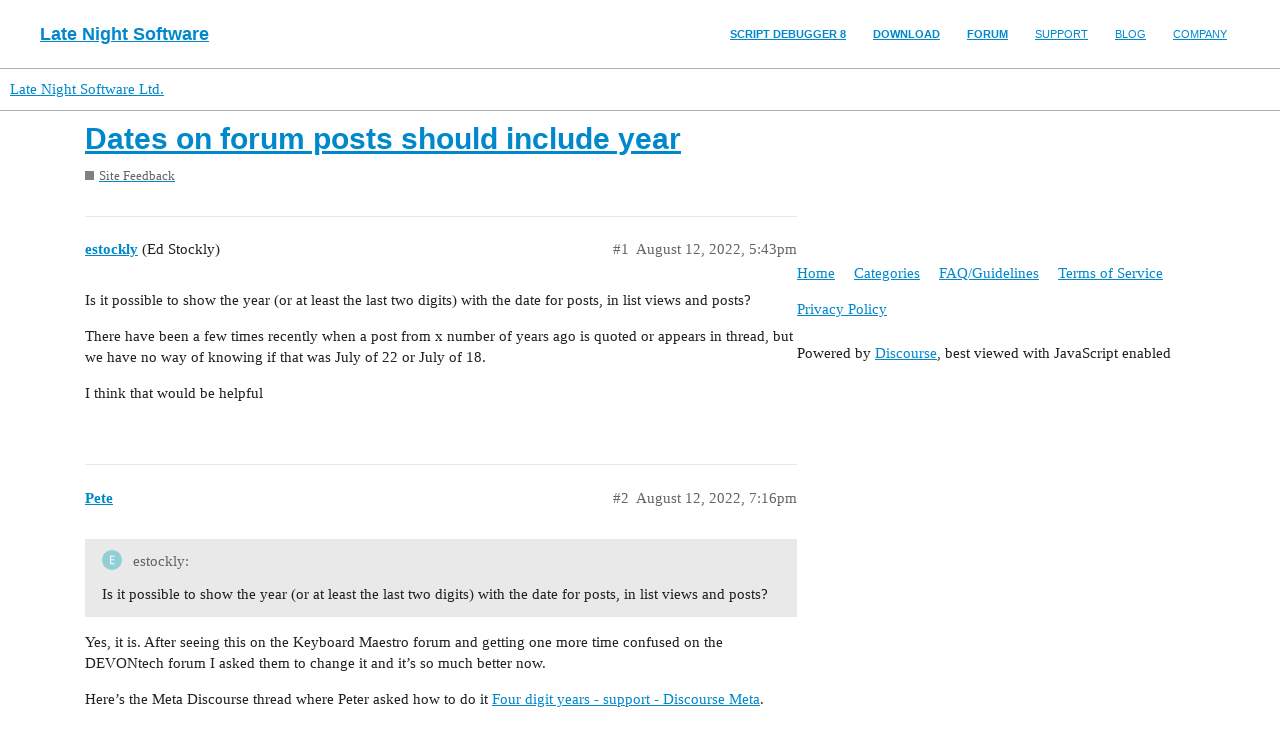

--- FILE ---
content_type: text/html; charset=utf-8
request_url: https://forum.latenightsw.com/t/dates-on-forum-posts-should-include-year/3880
body_size: 3164
content:
<!DOCTYPE html>
<html lang="en">
  <head>
    <meta charset="utf-8">
    <title>Dates on forum posts should include year - Site Feedback - Late Night Software Ltd.</title>
    <meta name="description" content="Is it possible to show the year (or at least the last two digits) with the date for posts, in list views and posts? 
There have been a few times recently when a post from x number of years ago is quoted or appears in thr&amp;hellip;">
    <meta name="generator" content="Discourse 2.9.0.beta14 - https://github.com/discourse/discourse version 30e7b716b0abb2273086b3013e0da503f03c4679">
<link rel="icon" type="image/png" href="https://forum.latenightsw.com/uploads/default/optimized/1X/8d61be2b3df1a0f8a3ff4c2735336db67573579e_2_32x32.png">
<link rel="apple-touch-icon" type="image/png" href="https://forum.latenightsw.com/uploads/default/optimized/1X/1e7f2ed7fb94bd744bd472a3c9dc6a0106e92ba8_2_180x180.png">
<meta name="theme-color" media="all" content="#ffffff">

<meta name="viewport" content="width=device-width, initial-scale=1.0, minimum-scale=1.0, user-scalable=yes, viewport-fit=cover">
<link rel="canonical" href="https://forum.latenightsw.com/t/dates-on-forum-posts-should-include-year/3880" />

<link rel="search" type="application/opensearchdescription+xml" href="https://forum.latenightsw.com/opensearch.xml" title="Late Night Software Ltd. Search">

    <link href="/stylesheets/color_definitions_light_2_4_526de384aaf63d42e089c418db1d3409079d99c3.css?__ws=forum.latenightsw.com" media="all" rel="stylesheet" class="light-scheme"/>

  <link href="/stylesheets/desktop_b2e7c9ed247f99107fb5a30841d745c204f652ab.css?__ws=forum.latenightsw.com" media="all" rel="stylesheet" data-target="desktop"  />



  <link href="/stylesheets/chat_b2e7c9ed247f99107fb5a30841d745c204f652ab.css?__ws=forum.latenightsw.com" media="all" rel="stylesheet" data-target="chat"  />
  <link href="/stylesheets/discourse-chat-integration_b2e7c9ed247f99107fb5a30841d745c204f652ab.css?__ws=forum.latenightsw.com" media="all" rel="stylesheet" data-target="discourse-chat-integration"  />
  <link href="/stylesheets/discourse-details_b2e7c9ed247f99107fb5a30841d745c204f652ab.css?__ws=forum.latenightsw.com" media="all" rel="stylesheet" data-target="discourse-details"  />
  <link href="/stylesheets/discourse-docs_b2e7c9ed247f99107fb5a30841d745c204f652ab.css?__ws=forum.latenightsw.com" media="all" rel="stylesheet" data-target="discourse-docs"  />
  <link href="/stylesheets/discourse-local-dates_b2e7c9ed247f99107fb5a30841d745c204f652ab.css?__ws=forum.latenightsw.com" media="all" rel="stylesheet" data-target="discourse-local-dates"  />
  <link href="/stylesheets/discourse-narrative-bot_b2e7c9ed247f99107fb5a30841d745c204f652ab.css?__ws=forum.latenightsw.com" media="all" rel="stylesheet" data-target="discourse-narrative-bot"  />
  <link href="/stylesheets/discourse-presence_b2e7c9ed247f99107fb5a30841d745c204f652ab.css?__ws=forum.latenightsw.com" media="all" rel="stylesheet" data-target="discourse-presence"  />
  <link href="/stylesheets/discourse-solved_b2e7c9ed247f99107fb5a30841d745c204f652ab.css?__ws=forum.latenightsw.com" media="all" rel="stylesheet" data-target="discourse-solved"  />
  <link href="/stylesheets/discourse-user-notes_b2e7c9ed247f99107fb5a30841d745c204f652ab.css?__ws=forum.latenightsw.com" media="all" rel="stylesheet" data-target="discourse-user-notes"  />
  <link href="/stylesheets/discourse-whos-online_b2e7c9ed247f99107fb5a30841d745c204f652ab.css?__ws=forum.latenightsw.com" media="all" rel="stylesheet" data-target="discourse-whos-online"  />
  <link href="/stylesheets/lazy-yt_b2e7c9ed247f99107fb5a30841d745c204f652ab.css?__ws=forum.latenightsw.com" media="all" rel="stylesheet" data-target="lazy-yt"  />
  <link href="/stylesheets/poll_b2e7c9ed247f99107fb5a30841d745c204f652ab.css?__ws=forum.latenightsw.com" media="all" rel="stylesheet" data-target="poll"  />
  <link href="/stylesheets/chat_desktop_b2e7c9ed247f99107fb5a30841d745c204f652ab.css?__ws=forum.latenightsw.com" media="all" rel="stylesheet" data-target="chat_desktop"  />
  <link href="/stylesheets/poll_desktop_b2e7c9ed247f99107fb5a30841d745c204f652ab.css?__ws=forum.latenightsw.com" media="all" rel="stylesheet" data-target="poll_desktop"  />

  <link href="/stylesheets/desktop_theme_14_02e5e18113bb72c3cf9db463989c04be49304f7c.css?__ws=forum.latenightsw.com" media="all" rel="stylesheet" data-target="desktop_theme" data-theme-id="14" data-theme-name="discotoc"/>
<link href="/stylesheets/desktop_theme_4_2f2f3144f30380742fa14f52ece149d405bec066.css?__ws=forum.latenightsw.com" media="all" rel="stylesheet" data-target="desktop_theme" data-theme-id="4" data-theme-name="lns light"/>

    
    <meta id="data-ga-universal-analytics" data-tracking-code="UA-93638231-2" data-json="{&quot;cookieDomain&quot;:&quot;forum.latenightsw.com&quot;}" data-auto-link-domains="">

  <link rel="preload" href="/assets/google-universal-analytics-v3-4195304cc8fc9564a86cfaf637f43e2582acbb938c5f563f03b3c967c4bf07a4.js" as="script">
<script defer src="/assets/google-universal-analytics-v3-4195304cc8fc9564a86cfaf637f43e2582acbb938c5f563f03b3c967c4bf07a4.js"></script>


        <link rel="alternate nofollow" type="application/rss+xml" title="RSS feed of &#39;Dates on forum posts should include year&#39;" href="https://forum.latenightsw.com/t/dates-on-forum-posts-should-include-year/3880.rss" />
    <meta property="og:site_name" content="Late Night Software Ltd." />
<meta property="og:type" content="website" />
<meta name="twitter:card" content="summary" />
<meta name="twitter:image" content="https://forum.latenightsw.com/uploads/default/original/2X/9/96ad8114deff100522ea5b3ec2ae32c5f995f0fa.png" />
<meta property="og:image" content="https://forum.latenightsw.com/uploads/default/original/2X/9/96ad8114deff100522ea5b3ec2ae32c5f995f0fa.png" />
<meta property="og:url" content="https://forum.latenightsw.com/t/dates-on-forum-posts-should-include-year/3880" />
<meta name="twitter:url" content="https://forum.latenightsw.com/t/dates-on-forum-posts-should-include-year/3880" />
<meta property="og:title" content="Dates on forum posts should include year" />
<meta name="twitter:title" content="Dates on forum posts should include year" />
<meta property="og:description" content="Is it possible to show the year (or at least the last two digits) with the date for posts, in list views and posts?  There have been a few times recently when a post from x number of years ago is quoted or appears in thread, but we have no way of knowing if that was July of 22 or July of 18.  I think that would be helpful" />
<meta name="twitter:description" content="Is it possible to show the year (or at least the last two digits) with the date for posts, in list views and posts?  There have been a few times recently when a post from x number of years ago is quoted or appears in thread, but we have no way of knowing if that was July of 22 or July of 18.  I think that would be helpful" />
<meta property="article:published_time" content="2022-08-12T17:43:24+00:00" />
<meta property="og:ignore_canonical" content="true" />


    
  </head>
  <body class="crawler">
    	<header class="lns-site-header" role="banner">
		<div class="lns-header-main">
			<h1 class="lns-site-title"><a href="http://latenightsw.com/" rel="home">Late Night Software</a></h1>

			<nav class="lns-site-navigation lns-primary-navigation" role="navigation">
				<div class="lns-menu-main-menu-container">
					<ul id="primary-menu" class="lns-nav-menu">
						<li id="menu-item-959" class="menu-item menu-item-type-post_type menu-item-object-page menu-item-959"><a href="http://latenightsw.com/"><strong>Script Debugger 8</strong></a></li>
						<li id="menu-item-962" class="menu-item menu-item-type-post_type menu-item-object-page menu-item-962"><a href="http://latenightsw.com/download/"><strong>Download</strong></a></li>
						<li id="menu-item-960" class="menu-item menu-item-type-post_type menu-item-object-page current-menu-item menu-item-960"><a href="http://forum.latenightsw.com">Forum</a></li>
						<li id="menu-item-961" class="menu-item menu-item-type-post_type menu-item-object-page menu-item-961"><a href="http://latenightsw.com/support/">Support</a></li>
						<li id="menu-item-957" class="menu-item menu-item-type-post_type menu-item-object-page menu-item-957"><a href="http://latenightsw.com/lnsblog/">Blog</a></li>
						<li id="menu-item-964" class="menu-item menu-item-type-post_type menu-item-object-page menu-item-964"><a href="http://latenightsw.com/company/">Company</a></li>
					</ul>
				</div>
			</nav>
		</div>
	</header>


<link rel="preload" href="/theme-javascripts/25785c29cfca3c390246b59eaa9819f095b56ebb.js?__ws=forum.latenightsw.com" as="script">
<script defer="" src="/theme-javascripts/25785c29cfca3c390246b59eaa9819f095b56ebb.js?__ws=forum.latenightsw.com" data-theme-id="15"></script>

    <header>
  <a href="/">
    Late Night Software Ltd.
  </a>
</header>

    <div id="main-outlet" class="wrap" role="main">
        <div id="topic-title">
    <h1>
      <a href="/t/dates-on-forum-posts-should-include-year/3880">Dates on forum posts should include year</a>
    </h1>

      <div class="topic-category" itemscope itemtype="http://schema.org/BreadcrumbList">
          <span itemprop="itemListElement" itemscope itemtype="http://schema.org/ListItem">
            <a href="https://forum.latenightsw.com/c/site-feedback/3" class="badge-wrapper bullet" itemprop="item">
              <span class='badge-category-bg' style='background-color: #808281'></span>
              <span class='badge-category clear-badge'>
                <span class='category-name' itemprop='name'>Site Feedback</span>
              </span>
            </a>
            <meta itemprop="position" content="1" />
          </span>
      </div>

  </div>

  


      <div id='post_1' itemscope itemtype='http://schema.org/DiscussionForumPosting' class='topic-body crawler-post'>
        <div class='crawler-post-meta'>
          <div itemprop='publisher' itemscope itemtype="http://schema.org/Organization">
            <meta itemprop='name' content='Late Night Software'>
              <div itemprop='logo' itemscope itemtype="http://schema.org/ImageObject">
                <meta itemprop='url' content='https://forum.latenightsw.com/uploads/default/original/1X/1e7f2ed7fb94bd744bd472a3c9dc6a0106e92ba8.png'>
              </div>
          </div>
          <span class="creator" itemprop="author" itemscope itemtype="http://schema.org/Person">
            <a itemprop="url" href='https://forum.latenightsw.com/u/estockly'><span itemprop='name'>estockly</span></a>
            (Ed Stockly)
          </span>

          <link itemprop="mainEntityOfPage" href="https://forum.latenightsw.com/t/dates-on-forum-posts-should-include-year/3880">


          <span class="crawler-post-infos">
              <time itemprop='datePublished' datetime='2022-08-12T17:43:24Z' class='post-time'>
                August 12, 2022,  5:43pm
              </time>
              <meta itemprop='dateModified' content='2022-08-12T17:43:24Z'>
          <span itemprop='position'>#1</span>
          </span>
        </div>
        <div class='post' itemprop='articleBody'>
          <p>Is it possible to show the year (or at least the last two digits) with the date for posts, in list views and posts?</p>
<p>There have been a few times recently when a post from x number of years ago is quoted or appears in thread, but we have no way of knowing if that was July of 22 or July of 18.</p>
<p>I think that would be helpful</p>
        </div>

        <meta itemprop='headline' content='Dates on forum posts should include year'>
          <meta itemprop='keywords' content=''>

        <div itemprop="interactionStatistic" itemscope itemtype="http://schema.org/InteractionCounter">
           <meta itemprop="interactionType" content="http://schema.org/LikeAction"/>
           <meta itemprop="userInteractionCount" content="0" />
           <span class='post-likes'></span>
         </div>

         <div itemprop="interactionStatistic" itemscope itemtype="http://schema.org/InteractionCounter">
            <meta itemprop="interactionType" content="http://schema.org/CommentAction"/>
            <meta itemprop="userInteractionCount" content="1" />
          </div>

      </div>
      <div id='post_2' itemscope itemtype='http://schema.org/DiscussionForumPosting' class='topic-body crawler-post'>
        <div class='crawler-post-meta'>
          <div itemprop='publisher' itemscope itemtype="http://schema.org/Organization">
            <meta itemprop='name' content='Late Night Software'>
              <div itemprop='logo' itemscope itemtype="http://schema.org/ImageObject">
                <meta itemprop='url' content='https://forum.latenightsw.com/uploads/default/original/1X/1e7f2ed7fb94bd744bd472a3c9dc6a0106e92ba8.png'>
              </div>
          </div>
          <span class="creator" itemprop="author" itemscope itemtype="http://schema.org/Person">
            <a itemprop="url" href='https://forum.latenightsw.com/u/Pete'><span itemprop='name'>Pete</span></a>
            
          </span>

          <link itemprop="mainEntityOfPage" href="https://forum.latenightsw.com/t/dates-on-forum-posts-should-include-year/3880">


          <span class="crawler-post-infos">
              <time itemprop='datePublished' datetime='2022-08-12T19:16:36Z' class='post-time'>
                August 12, 2022,  7:16pm
              </time>
              <meta itemprop='dateModified' content='2022-08-12T19:16:36Z'>
          <span itemprop='position'>#2</span>
          </span>
        </div>
        <div class='post' itemprop='articleBody'>
          <aside class="quote no-group" data-username="estockly" data-post="1" data-topic="3880">
<div class="title">
<div class="quote-controls"></div>
<img loading="lazy" alt="" width="20" height="20" src="https://forum.latenightsw.com/letter_avatar_proxy/v4/letter/e/90ced4/40.png" class="avatar"> estockly:</div>
<blockquote>
<p>Is it possible to show the year (or at least the last two digits) with the date for posts, in list views and posts?</p>
</blockquote>
</aside>
<p>Yes, it is. After seeing this on the Keyboard Maestro forum and getting one more time confused on the DEVONtech forum I asked them to change it and it’s so much better now.</p>
<p>Here’s the Meta Discourse thread where Peter asked how to do it <a href="https://meta.discourse.org/t/four-digit-years/180295" rel="noopener nofollow ugc">Four digit years - support - Discourse Meta</a>.</p>
        </div>

        <meta itemprop='headline' content='Dates on forum posts should include year'>

        <div itemprop="interactionStatistic" itemscope itemtype="http://schema.org/InteractionCounter">
           <meta itemprop="interactionType" content="http://schema.org/LikeAction"/>
           <meta itemprop="userInteractionCount" content="0" />
           <span class='post-likes'></span>
         </div>

         <div itemprop="interactionStatistic" itemscope itemtype="http://schema.org/InteractionCounter">
            <meta itemprop="interactionType" content="http://schema.org/CommentAction"/>
            <meta itemprop="userInteractionCount" content="0" />
          </div>

      </div>






    </div>
    <footer class="container wrap">
  <nav class='crawler-nav'>
    <ul>
      <li itemscope itemtype='http://schema.org/SiteNavigationElement'>
        <span itemprop='name'>
          <a href='/' itemprop="url">Home </a>
        </span>
      </li>
      <li itemscope itemtype='http://schema.org/SiteNavigationElement'>
        <span itemprop='name'>
          <a href='/categories' itemprop="url">Categories </a>
        </span>
      </li>
      <li itemscope itemtype='http://schema.org/SiteNavigationElement'>
        <span itemprop='name'>
          <a href='/guidelines' itemprop="url">FAQ/Guidelines </a>
        </span>
      </li>
      <li itemscope itemtype='http://schema.org/SiteNavigationElement'>
        <span itemprop='name'>
          <a href='/tos' itemprop="url">Terms of Service </a>
        </span>
      </li>
      <li itemscope itemtype='http://schema.org/SiteNavigationElement'>
        <span itemprop='name'>
          <a href='/privacy' itemprop="url">Privacy Policy </a>
        </span>
      </li>
    </ul>
  </nav>
  <p class='powered-by-link'>Powered by <a href="https://www.discourse.org">Discourse</a>, best viewed with JavaScript enabled</p>
</footer>

    
    <a rel="me" href="https://mstdn.ca/@alldritt">Mastodon</a>
  </body>
  
</html>


--- FILE ---
content_type: text/css
request_url: https://forum.latenightsw.com/stylesheets/discourse-user-notes_b2e7c9ed247f99107fb5a30841d745c204f652ab.css?__ws=forum.latenightsw.com
body_size: 458
content:
:root{--topic-body-width: 690px;--topic-body-width-padding: 11px;--topic-avatar-width: 45px;--d-border-radius: initial;--d-nav-pill-border-radius: var(--d-border-radius);--d-button-border-radius: var(--d-border-radius);--d-input-border-radius: var(--d-border-radius)}#discourse-modal .modal-body.user-notes-modal{max-height:80vh !important}.show-user-notes-on-flags{display:inline-block}.modal-body.user-notes-modal{-webkit-box-sizing:border-box;-moz-box-sizing:border-box;box-sizing:border-box}.modal-body.user-notes-modal textarea{width:98%}@media screen and (min-width: null){.modal-body.user-notes-modal textarea{min-width:400px}}.modal-body.user-notes-modal .posted-by{width:40px;float:left}.modal-body.user-notes-modal .note-contents{overflow:hidden}.modal-body.user-notes-modal .note-contents .cooked{margin-top:0.5em}.modal-body.user-notes-modal .note-contents .username{font-weight:bold}.modal-body.user-notes-modal .note-contents p{margin:0 0 1em 0}.modal-body.user-notes-modal .user-note{border-top:1px solid var(--primary-low);padding-top:1em}.modal-body.user-notes-modal .user-note:first-of-type{margin-top:1em}@media screen and (min-width: null){.modal-body.user-notes-modal .user-note{max-width:530px}}.modal-body.user-notes-modal .controls{float:right}.user-notes-icon{cursor:pointer}.mobile-view .user-notes-icon{order:2;margin-left:10px}.admin-report.user-notes{grid-column:span 12}.admin-report.user-notes .admin-report-table{table-layout:auto}.admin-report.user-notes .admin-report-table tbody tr td,.admin-report.user-notes .admin-report-table thead tr th{text-align:left}.admin-report.user-notes .admin-report-table thead tr th.note,.admin-report.user-notes .admin-report-table tbody tr td.note{width:60%}.add-user-note{border-top:1px solid rgba(var(--primary-low-rgb), 0.5)}

/*# sourceMappingURL=discourse-user-notes_b2e7c9ed247f99107fb5a30841d745c204f652ab.css.map?__ws=forum.latenightsw.com */


--- FILE ---
content_type: text/css
request_url: https://forum.latenightsw.com/stylesheets/discourse-whos-online_b2e7c9ed247f99107fb5a30841d745c204f652ab.css?__ws=forum.latenightsw.com
body_size: 729
content:
:root{--topic-body-width: 690px;--topic-body-width-padding: 11px;--topic-avatar-width: 45px;--d-border-radius: initial;--d-nav-pill-border-radius: var(--d-border-radius);--d-button-border-radius: var(--d-border-radius);--d-input-border-radius: var(--d-border-radius)}#whos-online{color:var(--primary-medium);padding-left:5px;padding-bottom:5px}#whos-online a{transition:margin-right 1s, margin-left 1s, opacity 0.5s;transition-delay:1s;opacity:1}#whos-online a.is-hidden{opacity:0}#whos-online.collapsed a{margin-right:-15px;margin-left:0px}#whos-online.collapsed:hover a{margin-left:0px;margin-right:0px}#whos-online.collapsed:hover a:first-of-type{margin-left:0px}#whos-online.collapsed:hover a:last-of-type{margin-right:0px}html.whos-online-glow #user-card.user-online .user-card-avatar img.avatar{box-shadow:0 0 8px 3px var(--success-medium)}html.whos-online-glow .topic-avatar.user-online img.avatar{box-shadow:0 0 4px 1px var(--success-medium)}html.whos-online-glow .topic-map .avatars .user-online img.avatar{box-shadow:0 0 2px 1px var(--success-medium)}html.whos-online-glow.mobile-view .topic-list-item.last-poster-online img.avatar{box-shadow:0 0 4px 1px var(--success-medium)}html.whos-online-glow .latest-topic-list .latest-topic-list-item.last-poster-online img.avatar{box-shadow:0 0 4px 1px var(--success-medium)}html.whos-online-glow body.user-page-online .primary img.avatar{box-shadow:0 0 8px 3px var(--success-medium);margin:8px}html.whos-online-glow body.user-page-online .collapsed-info .primary img.avatar{box-shadow:0 0 4px 1px var(--success-medium);margin:5px}html.whos-online-ring #user-card.user-online .user-card-avatar img.avatar{box-shadow:0 0 0 2px var(--secondary),0 0 0 5px var(--success-medium)}html.whos-online-ring .topic-avatar.user-online img.avatar{box-shadow:0 0 0 1px var(--secondary),0 0 0 3px var(--success-medium)}html.whos-online-ring .topic-map .avatars .user-online img.avatar{box-shadow:0 0 0 1px var(--secondary),0 0 0 2px var(--success-medium)}html.whos-online-ring.mobile-view .topic-list-item.last-poster-online img.avatar{box-shadow:0 0 0 1px var(--secondary),0 0 0 3px var(--success-medium)}html.whos-online-ring .latest-topic-list .latest-topic-list-item.last-poster-online img.avatar{box-shadow:0 0 0 1px var(--secondary),0 0 0 3px var(--success-medium)}html.whos-online-ring body.user-page-online .primary img.avatar{box-shadow:0 0 0 2px var(--secondary),0 0 0 5px var(--success-medium);margin:8px}html.whos-online-ring body.user-page-online .collapsed-info .primary img.avatar{box-shadow:0 0 0 1px var(--secondary),0 0 0 3px var(--success-medium);margin:5px}.whos-online-flair-prototype,html.whos-online-flair #user-card.user-online .user-card-avatar::before,html.whos-online-flair .topic-avatar.user-online::before,html.whos-online-flair .topic-map .avatars .user-online::before,html.whos-online-flair.mobile-view .topic-list-item.last-poster-online div.pull-left::before,html.whos-online-flair .latest-topic-list .latest-topic-list-item.last-poster-online .topic-poster::before,html.whos-online-flair body.user-page-online .about:not(.collapsed-info) .primary .user-profile-avatar::before,html.whos-online-flair body.user-page-online .collapsed-info .primary::before{display:block;position:absolute;content:"";width:10px;height:10px;border-radius:50%;background-color:var(--success);border:2px solid var(--secondary);pointer-events:none}html.whos-online-flair #user-card.user-online .user-card-avatar::before{width:20px;height:20px;top:5px;left:5px}html.whos-online-flair .topic-avatar.user-online::before{top:13px;left:1px;height:10px;width:10px;z-index:1}html.whos-online-flair.mobile-view .topic-avatar.user-online::before{top:3px}html.whos-online-flair .topic-map .avatars div{margin-left:5px}html.whos-online-flair .topic-map .avatars .user-online::before{top:-1px;left:-1px;height:7px;width:7px}html.whos-online-flair.mobile-view .topic-list-item.last-poster-online div.pull-left{position:relative}html.whos-online-flair.mobile-view .topic-list-item.last-poster-online div.pull-left::before{top:-1px;left:-1px;height:10px;width:10px}html.whos-online-flair .latest-topic-list .latest-topic-list-item.last-poster-online .topic-poster{position:relative}html.whos-online-flair .latest-topic-list .latest-topic-list-item.last-poster-online .topic-poster::before{top:-1px;left:-1px;height:10px;width:10px}html.whos-online-flair body.user-page-online .about:not(.collapsed-info) .primary .user-profile-avatar::before{top:5px;left:5px;height:20px;width:20px;transition:all 0.1s linear;z-index:1}html.whos-online-flair body.user-page-online .collapsed-info .primary::before{top:-1px;left:-1px;height:10px;width:10px;z-index:1}

/*# sourceMappingURL=discourse-whos-online_b2e7c9ed247f99107fb5a30841d745c204f652ab.css.map?__ws=forum.latenightsw.com */


--- FILE ---
content_type: text/css
request_url: https://forum.latenightsw.com/stylesheets/chat_desktop_b2e7c9ed247f99107fb5a30841d745c204f652ab.css?__ws=forum.latenightsw.com
body_size: 1168
content:
:root{--topic-body-width: 690px;--topic-body-width-padding: 11px;--topic-avatar-width: 45px;--d-border-radius: initial;--d-nav-pill-border-radius: var(--d-border-radius);--d-button-border-radius: var(--d-border-radius);--d-input-border-radius: var(--d-border-radius)}.chat-message-actions .react-btn,.chat-message-actions .reply-btn,.chat-message-actions .bookmark-btn{border:1px solid transparent;border-bottom-color:var(--primary-low);border-radius:0;border-top-color:var(--primary-low)}.chat-message-actions .react-btn:hover,.chat-message-actions .reply-btn:hover,.chat-message-actions .bookmark-btn:hover{background:var(--primary-low);border-color:var(--primary-low-mid);color:var(--primary-medium);z-index:1}.chat-channel-title-wrapper{padding:0.25rem}.chat-channel-title-wrapper:hover{background:var(--primary-very-low);border-radius:5px}.channels-list .chat-channel-title{max-width:100%;box-sizing:border-box}.channels-list .chat-channel-row:hover .chat-channel-title{overflow:hidden}.chat-composer-container .chat-composer{margin:0.25rem 10px 0 10px}.full-page-chat .chat-composer-uploads .chat-composer-uploads-container{flex-wrap:wrap;row-gap:0.5rem}.chat-drawer{width:400px;max-width:100vw}.user-card,.group-card{z-index:201}.full-page-chat.teams-sidebar-on{grid-template-columns:1fr}.full-page-chat.teams-sidebar-on .chat-live-pane{border-radius:var(--full-page-border-radius)}.full-page-chat .chat-full-page-header{padding:0 1rem;height:var(--chat-header-offset);min-height:var(--chat-header-offset);flex-shrink:0}.full-page-chat .chat-live-pane .chat-messages-container .chat-message.is-reply{grid-template-columns:var(--message-left-width) 1fr}.full-page-chat .chat-live-pane .chat-messages-container .chat-message .chat-user{width:var(--message-left-width)}.chat-message:not(.user-info-hidden){padding:0.65em 1em 0.15em}.chat-message-text img:not(.emoji):not(.avatar){transition:all 0.6s cubic-bezier(0.165, 0.84, 0.44, 1)}.chat-message-text img:not(.emoji):not(.avatar):hover{cursor:pointer;border-radius:5px;box-shadow:0 2px 5px 0 rgba(var(--always-black-rgb), 0.1),0 2px 10px 0 rgba(var(--always-black-rgb), 0.1)}.chat-message.user-info-hidden{padding:0.15em 1em}.has-full-page-chat:not(.discourse-sidebar){--max-chat-width: 1200px}.has-full-page-chat:not(.discourse-sidebar) #main-outlet{max-width:var(--max-chat-width);padding:0}.has-full-page-chat:not(.discourse-sidebar) .full-page-chat{border-right:1px solid var(--primary-low);border-left:1px solid var(--primary-low)}.has-full-page-chat:not(.discourse-sidebar) .full-page-chat .channels-list{background:var(--primary-very-low)}.has-full-page-chat:not(.discourse-sidebar) .full-page-chat .channels-list .chat-channel-divider{padding:2rem 0.5rem 0.5rem 1rem}.has-full-page-chat:not(.discourse-sidebar) .full-page-chat .channels-list .chat-channel-divider:first-of-type{padding-top:1.5rem}.has-full-page-chat:not(.discourse-sidebar) .full-page-chat .channels-list .chat-channel-row{height:2.5em;padding-right:0.5rem}.has-full-page-chat:not(.discourse-sidebar) .full-page-chat .channels-list .chat-channel-row .chat-channel-metadata__date{display:none}.has-full-page-chat:not(.discourse-sidebar) .full-page-chat .channels-list .chat-channel-row .chat-channel-metadata .chat-channel-unread-indicator{margin-top:0}.has-full-page-chat:not(.discourse-sidebar) .full-page-chat .channels-list .loading-container{padding-bottom:1em}.has-full-page-chat:not(.discourse-sidebar) .full-page-chat .chat-live-pane{border-radius:unset}.has-full-page-chat:not(.discourse-sidebar) .full-page-chat .chat-live-pane,.has-full-page-chat:not(.discourse-sidebar) .full-page-chat .chat-messages-scroll,.has-full-page-chat:not(.discourse-sidebar) .full-page-chat .chat-message:not(.highlighted):not(.deleted):not(.chat-message-bookmarked){background-color:transparent}.has-full-page-chat:not(.discourse-sidebar) .full-page-chat .chat-message:not(.highlighted):not(.deleted):not(.chat-message-bookmarked):hover{background-color:var(--primary-very-low)}@media screen and (max-width: var(--max-chat-width)){.has-full-page-chat:not(.discourse-sidebar) #main-outlet{max-width:100%;padding:0}.has-full-page-chat:not(.discourse-sidebar) .full-page-chat{border:none;grid-template-columns:250px 1fr}}.discourse-sidebar.has-full-page-chat #main-outlet{padding:2em 0 0 0}.discourse-sidebar.has-full-page-chat .full-page-chat.teams-sidebar-on .chat-live-pane{border-radius:0}.discourse-sidebar.has-full-page-chat .full-page-chat.teams-sidebar-on .chat-live-pane,.discourse-sidebar.has-full-page-chat .full-page-chat.teams-sidebar-on .chat-messages-scroll,.discourse-sidebar.has-full-page-chat .full-page-chat.teams-sidebar-on .chat-message:not(.highlighted):not(.deleted):not(.chat-message-bookmarked){background:transparent}.discourse-sidebar.has-full-page-chat .full-page-chat.teams-sidebar-on .chat-message{padding-left:1em}.discourse-sidebar.has-full-page-chat .full-page-chat.teams-sidebar-on .chat-message:hover{background-color:var(--primary-very-low)}.discourse-sidebar.has-full-page-chat .full-page-chat.teams-sidebar-on .chat-messages-container .chat-message-deleted{padding:0.25em 1em}.chat-browse .chat-channel-settings-row .edit-btn,.chat-browse .chat-channel-settings-row .btn-container{opacity:0;transition:opacity 0.1s}.chat-browse .chat-channel-settings-row:hover .edit-btn,.chat-browse .chat-channel-settings-row:hover .btn-container{opacity:1}.chat-form__description.-autojoin{max-width:50%}.full-page-chat.full-page-chat-sidebar-enabled{grid-template-columns:1fr;overflow:inherit}.chat-message-actions[data-popper-reference-hidden],.chat-message-actions[data-popper-escaped]{visibility:hidden;pointer-events:none}

/*# sourceMappingURL=chat_desktop_b2e7c9ed247f99107fb5a30841d745c204f652ab.css.map?__ws=forum.latenightsw.com */
